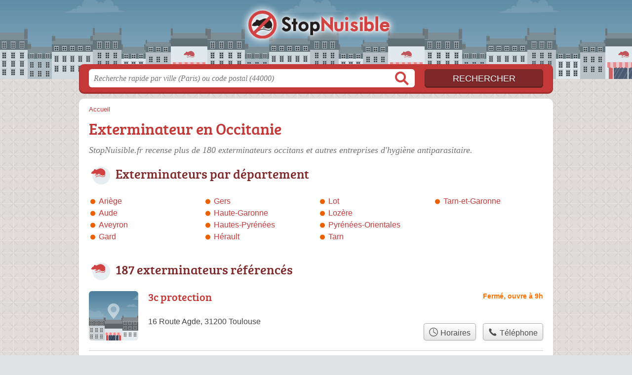

--- FILE ---
content_type: text/html; charset=utf-8
request_url: https://stopnuisible.fr/occitanie/
body_size: 9097
content:
<!DOCTYPE html>
<html lang="fr">
<head>
    <link rel="icon" type="image/png" href="/favicon.png"/>
<link rel="apple-touch-icon" href="/apple-touch-icon.png">
<link rel="apple-touch-icon" sizes="76x76" href="/apple-touch-icon-76x76.png">
<link rel="apple-touch-icon" sizes="120x120" href="/apple-touch-icon-120x120.png">
<link rel="apple-touch-icon" sizes="152x152" href="/apple-touch-icon-152x152.png">



<meta charset="utf-8">
<meta name="viewport" content="width=device-width, initial-scale=1">
<title>Exterminateurs Occitanie - Anti-nuisibles</title>
<meta name="csrf-token" content="csiX9vorYRAQ4oOdM3uWaQPACL18SSGvp61CveRI">
<meta name="description" content="Retrouvez toutes les entreprises d&#039;hygiène antiparasitaire en Occitanie : horaires, adresse, téléphone et type de nuisibles pris en charge.">

<meta name="msapplication-TileImage" content="/ms-tile.png"/>
<meta name="msapplication-TileColor" content="#ffffff"/>

    <link rel="preload" href="https://stopnuisible.fr/build/assets/breeserif-regular-webfont-DYs39vFH.woff2" as="font" type="font/woff2"/>

<script>
    window.viewPortWidth = Math.max(document.documentElement.clientWidth, window.innerWidth || 0);
    window.spwidth = window.innerWidth || document.documentElement.clientWidth || document.body.clientWidth;
    window.spBBInserted = window.spSqrInserted = window.spMobInserted = 0;
    window.inssense=function(e,n,i,d,s,a,t){if(loadsense(),t=typeof t<"u"&&t!==null?t:!1,a=typeof a<"u"&&a!==null?a:!1,d=typeof d<"u"&&d!==null?d:0,viewPortWidth<d||(s=typeof s<"u"&&s!==null?s:99999999,viewPortWidth>s))return!1;let l=0,o;e==="auto"&&n==="auto"?(o='<ins class="adsbygoogle" style="display:block" data-ad-client="ca-pub-2478488084860860" data-ad-slot="'+i+'" data-ad-format="auto" data-full-width-responsive="true"></ins>',l=500):o='<ins class="adsbygoogle" style="display:inline-block;width:'+e+"px;height:"+n+'px" data-ad-client="ca-pub-2478488084860860" data-ad-slot="'+i+'"></ins>',a&&(o='<div style="text-align:center">'+o+"</div>"),t!==!1&&document.getElementById(t)?document.getElementById(t).innerHTML=o:document.write(o),setTimeout(function(){(adsbygoogle=window.adsbygoogle||[]).push({})},l)};window.loadsense=function(){if(!window.senseloaded){let e=document.createElement("script");e.type="text/javascript",e.async=!0,e.src="https://pagead2.googlesyndication.com/pagead/js/adsbygoogle.js";let n=document.getElementsByTagName("script")[0];n.parentNode.insertBefore(e,n),window.senseloaded=!0}};window.pjfb=function(e,n,i,d,s){e==="pjItemTop"||e==="pjItemSide"?inssense(300,250,s,null,null,!0,e):n===i===d===s?inssense("auto","auto",n,null,null,null,e):viewPortWidth>980?inssense(800,100,n,null,null,null,e):viewPortWidth>760?inssense(600,100,i,null,null,null,e):viewPortWidth>540?inssense(400,75,d,null,null,null,e):viewPortWidth>300&&inssense(300,250,s,null,null,!0,e)};window.pjnit=function(e){typeof pjwhat>"u"&&(window.pjwhat=e,window.pjver="v3",window.pjInserted=0,window.pjBlockToNbRes={},window.pjInsIds=[])};window.listsense=function(e,n,i,d){viewPortWidth>980?inssense(800,100,e):viewPortWidth>760?inssense(600,100,n):viewPortWidth>540?inssense(400,75,i):viewPortWidth>300&&inssense(300,250,d,null,null,!0)};window.shodev=function(e,n,i,d,s){let a={166:{category:"13",id:"bbd20f260b"},46174809:{category:"10",id:"ea9ddadcc8"},984589:{category:"80",id:"1e527e0a9b"},871136:{category:"14",id:"bd88546f78"},162:{category:"153",id:"a291f532b7"},48662:{category:"72",id:"d4dc558722"},125885:{category:"123",id:"000e89c4ad"},259963:{category:"22",id:"e66086cf90"},89663:{category:"78",id:"7aad988729"},418893:{category:"25",id:"4e3b158b47"},225874:{category:"8",id:"12ffc7b41a"},156:{category:"7",id:"53c9f312c0"},887451:{category:"145",id:"d484a328f6"},326233:{category:"1",id:"30fba2cb1e"},224333:{category:"159",id:"349ef956ba"},147445:{category:"47",id:"d8d89d375b"},886358:{category:"28",id:"d7caed3563"},557561:{category:"11",id:"f224b82d06"},899657:{category:"165",id:"5a55a467e9"},72:{category:"72",id:"vfedb9dd71fd"}};if(!(e in a))return;n=typeof n<"u"?n:"#7a7a7a",i=typeof i<"u"?i:"#4b4b4b",n=n.startsWith("#")?n:"#"+n,i=i.startsWith("#")?i:"#"+i,d=typeof d<"u"?d:"#fff",s=typeof s<"u"?s:"Demande de devis en ligne";let t=document.getElementsByClassName("intro");t.length<1&&(t=document.getElementsByClassName("others")),t.length>=1&&!t[t.length-1].classList.contains("info")&&(t=t[t.length-1],window.ifrshown=!1,window.showif=function(){if(!ifrshown){t.innerHTML+='<div id="v'+a[e].id+'d"></div>',window.vud_partenaire_id="1561",window.vud_categorie_id=a[e].category;let l=document.createElement("script");l.type="text/javascript",l.src="//www.viteundevis.com/"+a[e].id+"/"+vud_partenaire_id+"/"+vud_categorie_id+"/";let o=document.getElementsByTagName("script")[0];o.parentNode.insertBefore(l,o)}ifrshown=!0},t.innerHTML+='<br/><br/><a id="devisbtn" href="javascript:void(0)" onclick="showif()" style="box-shadow: 0 3px '+i+"; font-family: 'Lucida Grande', Arial; padding : 5px; font-style: normal; display: inline-block; background: "+n+"; color : "+d+'; border-radius: 5px;">'+s+"</a>")};

</script>

<style>
    svg {
        width: 16px;
    }
</style>

<link rel="preload" as="style" href="https://stopnuisible.fr/build/assets/style-Bce3sdkx.css" /><link rel="preload" as="style" href="https://stopnuisible.fr/build/assets/main-BAw_bpnb.css" /><link rel="modulepreload" href="https://stopnuisible.fr/build/assets/script-DCo9Vav5.js" /><link rel="stylesheet" href="https://stopnuisible.fr/build/assets/style-Bce3sdkx.css" data-navigate-track="reload" /><link rel="stylesheet" href="https://stopnuisible.fr/build/assets/main-BAw_bpnb.css" data-navigate-track="reload" /><script type="module" src="https://stopnuisible.fr/build/assets/script-DCo9Vav5.js" data-navigate-track="reload"></script>
<script>
    function askGeo(redirectTo = null) {
        if ("geolocation" in navigator) {
            var timeoutVal = 10 * 1000;
            var maxAge = 5 * 60 * 1000;
            redirectTo = redirectTo ?? window.location.pathname;
            navigator.geolocation.getCurrentPosition(function (position) {
                window.location = window.location.origin + redirectTo + "?lat=" + position.coords.latitude + "&long=" + position.coords.longitude;
            }, function (error) {
                var errors = {
                    2: 'Votre position n\'est pas accessible',
                    3: 'Problème dans la recherche de position'
                };
                if (error.code == 2 || error.code == 3) {
                    alert("Erreur : " + errors[error.code]);
                } else {
                    alert("Impossible de vos géolocaliser, désolé.");
                }
            }, {enableHighAccuracy: true, timeout: timeoutVal, maximumAge: maxAge});
        } else {
            alert('Votre navigateur ne supporte pas la géolocalisation, désolé.');
        }
    }
</script>
    <script>
  (function(i,s,o,g,r,a,m){i['GoogleAnalyticsObject']=r;i[r]=i[r]||function(){
  (i[r].q=i[r].q||[]).push(arguments)},i[r].l=1*new Date();a=s.createElement(o),
  m=s.getElementsByTagName(o)[0];a.async=1;a.src=g;m.parentNode.insertBefore(a,m)
  })(window,document,'script','//www.google-analytics.com/analytics.js','ga');

  blop = '106825142';
  ga('create', 'UA-'+blop+'-1', 'auto');
  ga('send', 'pageview');

</script>
</head>
<body class="">
<header id="h">
    <div class="c">
        <a href="/" class="logo">StopNuisible.fr</a>
    </div>
</header>
<div id="s">
    <div class="c">

        <form method="get" action="/recherche">
            <fieldset>
                <input class="text" type="text" name="q"
                       value=""
                       placeholder="Recherche rapide par ville (Paris) ou code postal (44000)"
                       autocomplete="off"/>
                <input class="submit" type="submit" value="Rechercher"/>
            </fieldset>
        </form>

    </div>
</div>

<style>.fc-consent-root h2:before {
        content: none;
    }</style>

<div id="p">
    <div class="c">
                    <ol vocab="https://schema.org/" typeof="BreadcrumbList" class="bread"><li property="itemListElement" typeof="ListItem"><a property="item" typeof="WebPage" href="/"><span property="name">Accueil</span></a><meta property="position" content="0"></li></ol>

        
        <div class="bw">

        
        <h1>Exterminateur en Occitanie</h1>

                    <p class="intro">
                StopNuisible.fr recense plus de 180 <em>exterminateurs occitans</em> et autres entreprises d'hygiène antiparasitaire.
            </p>
        
        

                    <h2>Exterminateurs par département</h2>

            <ul class="filters"><li><a href="/09/">Ariège</a></li><li><a href="/11/">Aude</a></li><li><a href="/12/">Aveyron</a></li><li><a href="/30/">Gard</a></li><li><a href="/32/">Gers</a></li><li><a href="/31/">Haute-Garonne</a></li><li><a href="/65/">Hautes-Pyrénées</a></li><li><a href="/34/">Hérault</a></li><li><a href="/46/">Lot</a></li><li><a href="/48/">Lozère</a></li><li><a href="/66/">Pyrénées-Orientales</a></li><li><a href="/81/">Tarn</a></li><li><a href="/82/">Tarn-et-Garonne</a></li></ul>

            
                        </div>

            
            
    <div class="section items">
        <h2>187 exterminateurs référencés</h2>

        <div class="item nfolvl1">
            <h3>
            <a href="/31/toulouse/3c-protection-vp">3c protection</a>
        </h3>
    
    <p class="sub">16 Route Agde, 31200 Toulouse</p>

    
                        <p class="oprt more ">
                                <!-- opnow data-id="vp" -->
            
                    
                            <span class="closedNow soonReopen">Fermé, ouvre à 9h</span>
                            <!-- /opnow -->
                                                            </p>
            
        <p class="more tpsv folded">
                

        
            </p>

    
    <div class="btn" id="cvp">
                                    <a href="/31/toulouse/3c-protection-vp#horaires" class="greyBtn c-button__openings">
                    <span><svg viewBox="0 0 100 100"><use xlink:href="#icon-openings"/></svg> Horaires</span>
                </a>
                                        <a href="/31/toulouse/3c-protection-vp#telephone" class="c2call greyBtn c-button__phone" type="button" data-c2call="/31/toulouse/3c-protection-vp/tel">
                    <span><svg viewBox="0 0 100 100"><use xlink:href="#icon-phone"/></svg> Téléphone</span>
                </a>
                        </div>
    <div class="illu">
            </div>
    <a class="mobileLink" href="/31/toulouse/3c-protection-vp">
        <span>3c protection</span>
    </a>
</div>

    
    

    <div class="item hasrt nfolvl3">
            <h3>
            <a href="/30/nimes/3d-lab-occitanie-3ds">3D Lab Occitanie</a>
        </h3>
    
    <p class="sub">7 Bis Rue Rouget de Lisle, 30000 Nîmes</p>

    
                        <p class="oprt more dos">
                                <!-- opnow data-id="3ds" -->
            
                    
                            <span class="closedNow soonReopen">Fermé, ouvre à 8h</span>
                            <!-- /opnow -->
                                                    <span class="sep">-</span>
                                <span class="shortRatings"><span class="ratings r50">
            <svg class="svgratings">
                <use xlink:href="#stars-5-0-star"/>
            </svg>
            5,0 étoiles sur 5</span>
            <span class="ratingsStats">21 avis</span>
        </span>
                <br/>
                </p>
            
        <p class="more tpsv ">
                

        
            </p>

    
    <div class="btn" id="c3ds">
                                    <a href="/30/nimes/3d-lab-occitanie-3ds#horaires" class="greyBtn c-button__openings">
                    <span><svg viewBox="0 0 100 100"><use xlink:href="#icon-openings"/></svg> Horaires</span>
                </a>
                                        <a href="/30/nimes/3d-lab-occitanie-3ds#telephone" class="c2call greyBtn c-button__phone" type="button" data-c2call="/30/nimes/3d-lab-occitanie-3ds/tel">
                    <span><svg viewBox="0 0 100 100"><use xlink:href="#icon-phone"/></svg> Téléphone</span>
                </a>
                        </div>
    <div class="illu">
            </div>
    <a class="mobileLink" href="/30/nimes/3d-lab-occitanie-3ds">
        <span>3D Lab Occitanie</span>
    </a>
</div>

    
    

    <div class="item hasrt nfolvl2">
            <h3>
            <a href="/34/saint-aunes/3d-mediterranee-13l">3D Mediterranee</a>
        </h3>
    
    <p class="sub">301 Rue de la Garriguette, 34130 Saint-Aunès</p>

    
                        <p class="oprt more dos">
                                <!-- opnow data-id="13l" -->
            
                    
                            <span class="closedNow soonReopen">Fermé, ouvre à 8h</span>
                            <!-- /opnow -->
                                                    <span class="sep">-</span>
                                <span class="shortRatings"><span class="ratings r35">
            <svg class="svgratings">
                <use xlink:href="#stars-3-5-star"/>
            </svg>
            3,5 étoiles sur 5</span>
            <span class="ratingsStats">19 avis</span>
        </span>
                <br/>
                </p>
            
        <p class="more tpsv folded">
                

        
            </p>

    
    <div class="btn" id="c13l">
                                    <a href="/34/saint-aunes/3d-mediterranee-13l#horaires" class="greyBtn c-button__openings">
                    <span><svg viewBox="0 0 100 100"><use xlink:href="#icon-openings"/></svg> Horaires</span>
                </a>
                                        <a href="/34/saint-aunes/3d-mediterranee-13l#telephone" class="c2call greyBtn c-button__phone" type="button" data-c2call="/34/saint-aunes/3d-mediterranee-13l/tel">
                    <span><svg viewBox="0 0 100 100"><use xlink:href="#icon-phone"/></svg> Téléphone</span>
                </a>
                        </div>
    <div class="illu">
            </div>
    <a class="mobileLink" href="/34/saint-aunes/3d-mediterranee-13l">
        <span>3D Mediterranee</span>
    </a>
</div>

    
    </div><div class="be wide">
    <script type="text/javascript">
        pjnit("exterminateur");
        window.pjPerPage = 2;
        window.pjBlockToNbRes = {
            "pjsleads1" : "3",
            "pjsleads2" : "1",
            "pjsleads3" : "2"
        };

        if(document.getElementById("slg") && pjInserted < pjPerPage) {
            pjInserted++;
            window.pjInsIds[window.pjInsIds.length] = 'pjsleads'+pjInserted;
            document.write('<ins id="pjsleads'+pjInserted+'"></ins>');
        } else {
            listsense(8541784058, 5503900636, 7611845769, 9903623728);
        }
    </script>
</div><div class="items">

    <div class="item nfolvl2">
            <h3>
            <a href="/30/ales/3d-profilers-43e">3D Profilers</a>
        </h3>
    
    <p class="sub">25 G rue Baudelaire, 30100 Alès</p>

    
                        <p class="oprt more ">
                                <!-- opnow data-id="43e" -->
            
                    
                            <span class="closedNow soonReopen">Fermé, ouvre à 6h</span>
                            <!-- /opnow -->
                                                            </p>
            
        <p class="more tpsv ">
                

        
            </p>

    
    <div class="btn" id="c43e">
                                    <a href="/30/ales/3d-profilers-43e#horaires" class="greyBtn c-button__openings">
                    <span><svg viewBox="0 0 100 100"><use xlink:href="#icon-openings"/></svg> Horaires</span>
                </a>
                                        <a href="/30/ales/3d-profilers-43e#telephone" class="c2call greyBtn c-button__phone" type="button" data-c2call="/30/ales/3d-profilers-43e/tel">
                    <span><svg viewBox="0 0 100 100"><use xlink:href="#icon-phone"/></svg> Téléphone</span>
                </a>
                        </div>
    <div class="illu">
            </div>
    <a class="mobileLink" href="/30/ales/3d-profilers-43e">
        <span>3D Profilers</span>
    </a>
</div>

    
    

    <div class="item hasrt nfolvl3">
            <h3>
            <a href="/34/beziers/3d-proprete-deratisation-desinsectisation-et-desinfection-3ha">3D Propreté (Dératisation, Désinsectisation et Désinfection)</a>
        </h3>
    
    <p class="sub">22 Rue Louis Pasteur, 34500 Béziers</p>

    
                        <p class="oprt more dos">
                                <!-- opnow data-id="3ha" -->
            
                    
                            <span class="closedNow soonReopen">Fermé, ouvre à 7h</span>
                            <!-- /opnow -->
                                                    <span class="sep">-</span>
                                <span class="shortRatings"><span class="ratings r50">
            <svg class="svgratings">
                <use xlink:href="#stars-5-0-star"/>
            </svg>
            5,0 étoiles sur 5</span>
            <span class="ratingsStats">30 avis</span>
        </span>
                <br/>
                </p>
            
        <p class="more tpsv ">
                

        
            </p>

    
    <div class="btn" id="c3ha">
                                    <a href="/34/beziers/3d-proprete-deratisation-desinsectisation-et-desinfection-3ha#horaires" class="greyBtn c-button__openings">
                    <span><svg viewBox="0 0 100 100"><use xlink:href="#icon-openings"/></svg> Horaires</span>
                </a>
                                        <a href="/34/beziers/3d-proprete-deratisation-desinsectisation-et-desinfection-3ha#telephone" class="c2call greyBtn c-button__phone" type="button" data-c2call="/34/beziers/3d-proprete-deratisation-desinsectisation-et-desinfection-3ha/tel">
                    <span><svg viewBox="0 0 100 100"><use xlink:href="#icon-phone"/></svg> Téléphone</span>
                </a>
                        </div>
    <div class="illu">
            </div>
    <a class="mobileLink" href="/34/beziers/3d-proprete-deratisation-desinsectisation-et-desinfection-3ha">
        <span>3D Propreté (Dératisation, Désinsectisation et Désinfection)</span>
    </a>
</div>

    
    

    <div class="item hasrt nfolvl2">
            <h3>
            <a href="/82/goudourville/a-s-n-agnola-solutions-nuisibles-3nh">A.S.N Agnola Solutions Nuisibles</a>
        </h3>
    
    <p class="sub">6 impasse de l&#039;École, 82400 Goudourville</p>

    
                        <p class="oprt more ">
                                <!-- opnow data-id="3nh" -->
    <!-- /opnow -->
                                                <span class="shortRatings"><span class="ratings r50">
            <svg class="svgratings">
                <use xlink:href="#stars-5-0-star"/>
            </svg>
            5,0 étoiles sur 5</span>
            <span class="ratingsStats">130 avis</span>
        </span>
                <br/>
                </p>
            
        <p class="more tpsv ">
                

        
            </p>

    
    <div class="btn" id="c3nh">
                                                <a href="/82/goudourville/a-s-n-agnola-solutions-nuisibles-3nh#telephone" class="c2call greyBtn c-button__phone" type="button" data-c2call="/82/goudourville/a-s-n-agnola-solutions-nuisibles-3nh/tel">
                    <span><svg viewBox="0 0 100 100"><use xlink:href="#icon-phone"/></svg> Téléphone</span>
                </a>
                        </div>
    <div class="illu">
            </div>
    <a class="mobileLink" href="/82/goudourville/a-s-n-agnola-solutions-nuisibles-3nh">
        <span>A.S.N Agnola Solutions Nuisibles</span>
    </a>
</div>

    
    </div><div class="be wide">
    <script type="text/javascript">
        pjnit("exterminateur");
        window.pjPerPage = 2;
        window.pjBlockToNbRes = {
            "pjsleads1" : "3",
            "pjsleads2" : "1",
            "pjsleads3" : "2"
        };

        if(document.getElementById("slg") && pjInserted < pjPerPage) {
            pjInserted++;
            window.pjInsIds[window.pjInsIds.length] = 'pjsleads'+pjInserted;
            document.write('<ins id="pjsleads'+pjInserted+'"></ins>');
        } else {
            listsense(8541784058, 5503900636, 7611845769, 9903623728);
        }
    </script>
</div><div class="items">

    <div class="item hasrt nfolvl2">
            <h3>
            <a href="/31/ondes/a2d-anti-nuisible-3ju">A2D Anti-Nuisible</a>
        </h3>
    
    <p class="sub">9 Rue de la Poste, 31330 Ondes</p>

    
                        <p class="oprt more ">
                                <!-- opnow data-id="3ju" -->
    <!-- /opnow -->
                                                <span class="shortRatings"><span class="ratings r50">
            <svg class="svgratings">
                <use xlink:href="#stars-5-0-star"/>
            </svg>
            5,0 étoiles sur 5</span>
            <span class="ratingsStats">30 avis</span>
        </span>
                <br/>
                </p>
            
        <p class="more tpsv ">
                

        
            </p>

    
    <div class="btn" id="c3ju">
                                                <a href="/31/ondes/a2d-anti-nuisible-3ju#telephone" class="c2call greyBtn c-button__phone" type="button" data-c2call="/31/ondes/a2d-anti-nuisible-3ju/tel">
                    <span><svg viewBox="0 0 100 100"><use xlink:href="#icon-phone"/></svg> Téléphone</span>
                </a>
                        </div>
    <div class="illu">
            </div>
    <a class="mobileLink" href="/31/ondes/a2d-anti-nuisible-3ju">
        <span>A2D Anti-Nuisible</span>
    </a>
</div>

    
    

    <div class="item nfolvl0">
            <h3>
            <a href="/82/montauban/abat-nuisibles-131">Abat-Nuisibles</a>
        </h3>
    
    <p class="sub">827 Chemin Sarraille, 82000 Montauban</p>

    
                
        <p class="more tpsv folded">
                

        
            </p>

    
    <div class="btn" id="c131">
                                                <a href="/82/montauban/abat-nuisibles-131#telephone" class="c2call greyBtn c-button__phone" type="button" data-c2call="/82/montauban/abat-nuisibles-131/tel">
                    <span><svg viewBox="0 0 100 100"><use xlink:href="#icon-phone"/></svg> Téléphone</span>
                </a>
                        </div>
    <div class="illu">
            </div>
    <a class="mobileLink" href="/82/montauban/abat-nuisibles-131">
        <span>Abat-Nuisibles</span>
    </a>
</div>

    
    

    <div class="item hasrt nfolvl2">
            <h3>
            <a href="/48/mende/aber-proprete-4bi">Aber Propreté</a>
        </h3>
    
    <p class="sub">5 Rue Claude Erignac, 48000 Mende</p>

    
                        <p class="oprt more dos">
                                <!-- opnow data-id="4bi" -->
            
                    
                            <span class="closedNow soonReopen">Fermé, ouvre à 8h30</span>
                            <!-- /opnow -->
                                                    <span class="sep">-</span>
                                <span class="shortRatings"><span class="ratings r40">
            <svg class="svgratings">
                <use xlink:href="#stars-4-0-star"/>
            </svg>
            4,0 étoiles sur 5</span>
            <span class="ratingsStats">11 avis</span>
        </span>
                <br/>
                </p>
            
        <p class="more tpsv folded">
                

        
            </p>

    
    <div class="btn" id="c4bi">
                                    <a href="/48/mende/aber-proprete-4bi#horaires" class="greyBtn c-button__openings">
                    <span><svg viewBox="0 0 100 100"><use xlink:href="#icon-openings"/></svg> Horaires</span>
                </a>
                                        <a href="/48/mende/aber-proprete-4bi#telephone" class="c2call greyBtn c-button__phone" type="button" data-c2call="/48/mende/aber-proprete-4bi/tel">
                    <span><svg viewBox="0 0 100 100"><use xlink:href="#icon-phone"/></svg> Téléphone</span>
                </a>
                        </div>
    <div class="illu">
            </div>
    <a class="mobileLink" href="/48/mende/aber-proprete-4bi">
        <span>Aber Propreté</span>
    </a>
</div>

    
    </div><div class="be wide">
    <script type="text/javascript">
        pjnit("exterminateur");
        window.pjPerPage = 2;
        window.pjBlockToNbRes = {
            "pjsleads1" : "3",
            "pjsleads2" : "1",
            "pjsleads3" : "2"
        };

        if(document.getElementById("slg") && pjInserted < pjPerPage) {
            pjInserted++;
            window.pjInsIds[window.pjInsIds.length] = 'pjsleads'+pjInserted;
            document.write('<ins id="pjsleads'+pjInserted+'"></ins>');
        } else {
            listsense(8541784058, 5503900636, 7611845769, 9903623728);
        }
    </script>
</div><div class="items">

    <div class="item nfolvl2">
            <h3>
            <a href="/30/pujaut/abypas-nuisibles-vmc-3ef">Abypas Nuisibles &amp; VMC</a>
        </h3>
    
    <p class="sub">1269 chemin des Bonnelles, 30131 Pujaut</p>

    
                        <p class="oprt more ">
                                <!-- opnow data-id="3ef" -->
            
                    
                            <span class="closedNow soonReopen">Fermé, ouvre à 8h</span>
                            <!-- /opnow -->
                                                            </p>
            
        <p class="more tpsv ">
                

        
            </p>

    
    <div class="btn" id="c3ef">
                                    <a href="/30/pujaut/abypas-nuisibles-vmc-3ef#horaires" class="greyBtn c-button__openings">
                    <span><svg viewBox="0 0 100 100"><use xlink:href="#icon-openings"/></svg> Horaires</span>
                </a>
                                        <a href="/30/pujaut/abypas-nuisibles-vmc-3ef#telephone" class="c2call greyBtn c-button__phone" type="button" data-c2call="/30/pujaut/abypas-nuisibles-vmc-3ef/tel">
                    <span><svg viewBox="0 0 100 100"><use xlink:href="#icon-phone"/></svg> Téléphone</span>
                </a>
                        </div>
    <div class="illu">
            </div>
    <a class="mobileLink" href="/30/pujaut/abypas-nuisibles-vmc-3ef">
        <span>Abypas Nuisibles &amp; VMC</span>
    </a>
</div>

    
    

    <div class="item hasrt nfolvl3">
            <h3>
            <a href="/31/toulouse/access-prevention-3xv">Access-Prévention</a>
        </h3>
    
    <p class="sub">45 chemin des Maraîchers, 31400 Toulouse</p>

    
                        <p class="oprt more dos">
                                <!-- opnow data-id="3xv" -->
            
                    
                            <span class="closedNow soonReopen">Fermé, ouvre à 8h</span>
                            <!-- /opnow -->
                                                    <span class="sep">-</span>
                                <span class="shortRatings"><span class="ratings r50">
            <svg class="svgratings">
                <use xlink:href="#stars-5-0-star"/>
            </svg>
            5,0 étoiles sur 5</span>
            <span class="ratingsStats">33 avis</span>
        </span>
                <br/>
                </p>
            
        <p class="more tpsv ">
                

        
            </p>

    
    <div class="btn" id="c3xv">
                                    <a href="/31/toulouse/access-prevention-3xv#horaires" class="greyBtn c-button__openings">
                    <span><svg viewBox="0 0 100 100"><use xlink:href="#icon-openings"/></svg> Horaires</span>
                </a>
                                        <a href="/31/toulouse/access-prevention-3xv#telephone" class="c2call greyBtn c-button__phone" type="button" data-c2call="/31/toulouse/access-prevention-3xv/tel">
                    <span><svg viewBox="0 0 100 100"><use xlink:href="#icon-phone"/></svg> Téléphone</span>
                </a>
                        </div>
    <div class="illu">
            </div>
    <a class="mobileLink" href="/31/toulouse/access-prevention-3xv">
        <span>Access-Prévention</span>
    </a>
</div>

    
    

    <div class="item hasrt nfolvl2">
            <h3>
            <a href="/12/saint-affrique/act-frelons-47x">Act Frelons</a>
        </h3>
    
    <p class="sub">240 Route de Bournac, 12400 Saint-Affrique</p>

    
                        <p class="oprt more dos">
                                <!-- opnow data-id="47x" -->
            
                    
                            <span class="closedNow soonReopen">Fermé, ouvre à 6h</span>
                            <!-- /opnow -->
                                                    <span class="sep">-</span>
                                <span class="shortRatings"><span class="ratings r50">
            <svg class="svgratings">
                <use xlink:href="#stars-5-0-star"/>
            </svg>
            5,0 étoiles sur 5</span>
            <span class="ratingsStats">3 avis</span>
        </span>
                <br/>
                </p>
            
        <p class="more tpsv folded">
                

        
            </p>

    
    <div class="btn" id="c47x">
                                    <a href="/12/saint-affrique/act-frelons-47x#horaires" class="greyBtn c-button__openings">
                    <span><svg viewBox="0 0 100 100"><use xlink:href="#icon-openings"/></svg> Horaires</span>
                </a>
                                        <a href="/12/saint-affrique/act-frelons-47x#telephone" class="c2call greyBtn c-button__phone" type="button" data-c2call="/12/saint-affrique/act-frelons-47x/tel">
                    <span><svg viewBox="0 0 100 100"><use xlink:href="#icon-phone"/></svg> Téléphone</span>
                </a>
                        </div>
    <div class="illu">
            </div>
    <a class="mobileLink" href="/12/saint-affrique/act-frelons-47x">
        <span>Act Frelons</span>
    </a>
</div>

    
    

    <div class="item hasrt nfolvl2">
            <h3>
            <a href="/66/le-soler/action-environnement-22u">Action Environnement</a>
        </h3>
    
    <p class="sub">9 Rue de Madrid Zae, 66270 Le Soler</p>

    
                        <p class="oprt more dos">
                                <!-- opnow data-id="22u" -->
            
                    
                            <span class="closedNow soonReopen">Fermé, ouvre à 8h</span>
                            <!-- /opnow -->
                                                    <span class="sep">-</span>
                                <span class="shortRatings"><span class="ratings r40">
            <svg class="svgratings">
                <use xlink:href="#stars-4-0-star"/>
            </svg>
            4,0 étoiles sur 5</span>
            <span class="ratingsStats">66 avis</span>
        </span>
                <br/>
                </p>
            
        <p class="more tpsv folded">
                

        
            </p>

    
    <div class="btn" id="c22u">
                                    <a href="/66/le-soler/action-environnement-22u#horaires" class="greyBtn c-button__openings">
                    <span><svg viewBox="0 0 100 100"><use xlink:href="#icon-openings"/></svg> Horaires</span>
                </a>
                                        <a href="/66/le-soler/action-environnement-22u#telephone" class="c2call greyBtn c-button__phone" type="button" data-c2call="/66/le-soler/action-environnement-22u/tel">
                    <span><svg viewBox="0 0 100 100"><use xlink:href="#icon-phone"/></svg> Téléphone</span>
                </a>
                        </div>
    <div class="illu">
            </div>
    <a class="mobileLink" href="/66/le-soler/action-environnement-22u">
        <span>Action Environnement</span>
    </a>
</div>

    
    

    <div class="item hasrt nfolvl2">
            <h3>
            <a href="/11/montredon-des-corbieres/action-et-regulation-3d-4a">Action et Régulation 3D</a>
        </h3>
    
    <p class="sub">Zone Aménagement le Castellas
315 Rue Pech Redon, 11100 Montredon-des-Corbières</p>

    
                        <p class="oprt more dos">
                                <!-- opnow data-id="4a" -->
            
                    
                            <span class="closedNow soonReopen">Fermé, ouvre à 8h30</span>
                            <!-- /opnow -->
                                                    <span class="sep">-</span>
                                <span class="shortRatings"><span class="ratings r50">
            <svg class="svgratings">
                <use xlink:href="#stars-5-0-star"/>
            </svg>
            5,0 étoiles sur 5</span>
            <span class="ratingsStats">3 avis</span>
        </span>
                <br/>
                </p>
            
        <p class="more tpsv folded">
                

        
            </p>

    
    <div class="btn" id="c4a">
                                    <a href="/11/montredon-des-corbieres/action-et-regulation-3d-4a#horaires" class="greyBtn c-button__openings">
                    <span><svg viewBox="0 0 100 100"><use xlink:href="#icon-openings"/></svg> Horaires</span>
                </a>
                                        <a href="/11/montredon-des-corbieres/action-et-regulation-3d-4a#telephone" class="c2call greyBtn c-button__phone" type="button" data-c2call="/11/montredon-des-corbieres/action-et-regulation-3d-4a/tel">
                    <span><svg viewBox="0 0 100 100"><use xlink:href="#icon-phone"/></svg> Téléphone</span>
                </a>
                        </div>
    <div class="illu">
            </div>
    <a class="mobileLink" href="/11/montredon-des-corbieres/action-et-regulation-3d-4a">
        <span>Action et Régulation 3D</span>
    </a>
</div>

    
    

    <div class="item hasrt nfolvl2">
            <h3>
            <a href="/30/nimes/ag-noxia-48m">AG NOXIA</a>
        </h3>
    
    <p class="sub">465 chemin des Justices Vieilles, 30000 Nîmes</p>

    
                        <p class="oprt more dos">
                                <!-- opnow data-id="48m" -->
            
                    
                            <span class="closedNow soonReopen">Fermé, ouvre à 6h</span>
                            <!-- /opnow -->
                                                    <span class="sep">-</span>
                                <span class="shortRatings"><span class="ratings r50">
            <svg class="svgratings">
                <use xlink:href="#stars-5-0-star"/>
            </svg>
            5,0 étoiles sur 5</span>
            <span class="ratingsStats">27 avis</span>
        </span>
                <br/>
                </p>
            
        <p class="more tpsv folded">
                

        
            </p>

    
    <div class="btn" id="c48m">
                                    <a href="/30/nimes/ag-noxia-48m#horaires" class="greyBtn c-button__openings">
                    <span><svg viewBox="0 0 100 100"><use xlink:href="#icon-openings"/></svg> Horaires</span>
                </a>
                                        <a href="/30/nimes/ag-noxia-48m#telephone" class="c2call greyBtn c-button__phone" type="button" data-c2call="/30/nimes/ag-noxia-48m/tel">
                    <span><svg viewBox="0 0 100 100"><use xlink:href="#icon-phone"/></svg> Téléphone</span>
                </a>
                        </div>
    <div class="illu">
            </div>
    <a class="mobileLink" href="/30/nimes/ag-noxia-48m">
        <span>AG NOXIA</span>
    </a>
</div>

    
    

    <div class="item nfolvl0">
            <h3>
            <a href="/31/muret/air-net-1nc">Air Net</a>
        </h3>
    
    <p class="sub">131 Avenue Jacques Douzans, 31600 Muret</p>

    
                
        <p class="more tpsv folded">
                

        
            </p>

    
    <div class="btn" id="c1nc">
                                                <a href="/31/muret/air-net-1nc#telephone" class="c2call greyBtn c-button__phone" type="button" data-c2call="/31/muret/air-net-1nc/tel">
                    <span><svg viewBox="0 0 100 100"><use xlink:href="#icon-phone"/></svg> Téléphone</span>
                </a>
                        </div>
    <div class="illu">
            </div>
    <a class="mobileLink" href="/31/muret/air-net-1nc">
        <span>Air Net</span>
    </a>
</div>

    
    

    <div class="item hasrt nfolvl3">
            <h3>
            <a href="/34/bedarieux/aj-nuisibles-34-3qv">Aj Nuisibles 34</a>
        </h3>
    
    <p class="sub">Rue des Écoles, 34600 Bédarieux</p>

    
                        <p class="oprt more dos">
                                <!-- opnow data-id="3qv" -->
            
                    
                            <span class="closedNow soonReopen">Fermé, ouvre à 8h</span>
                            <!-- /opnow -->
                                                    <span class="sep">-</span>
                                <span class="shortRatings"><span class="ratings r40">
            <svg class="svgratings">
                <use xlink:href="#stars-4-0-star"/>
            </svg>
            4,0 étoiles sur 5</span>
            <span class="ratingsStats">5 avis</span>
        </span>
                <br/>
                </p>
            
        <p class="more tpsv ">
                

        
            </p>

    
    <div class="btn" id="c3qv">
                                    <a href="/34/bedarieux/aj-nuisibles-34-3qv#horaires" class="greyBtn c-button__openings">
                    <span><svg viewBox="0 0 100 100"><use xlink:href="#icon-openings"/></svg> Horaires</span>
                </a>
                                        <a href="/34/bedarieux/aj-nuisibles-34-3qv#telephone" class="c2call greyBtn c-button__phone" type="button" data-c2call="/34/bedarieux/aj-nuisibles-34-3qv/tel">
                    <span><svg viewBox="0 0 100 100"><use xlink:href="#icon-phone"/></svg> Téléphone</span>
                </a>
                        </div>
    <div class="illu">
            </div>
    <a class="mobileLink" href="/34/bedarieux/aj-nuisibles-34-3qv">
        <span>Aj Nuisibles 34</span>
    </a>
</div>

    
    

    <div class="item nfolvl1">
            <h3>
            <a href="/11/saint-michel-de-lanes/alerte-nuisibles-69">Alerte Nuisibles</a>
        </h3>
    
    <p class="sub">3 Rue de la Fontaine, 11410 Saint-Michel-de-Lanès</p>

    
                        <p class="oprt more ">
                                <!-- opnow data-id="69" -->
            
                    
                            <span class="closedNow soonReopen">Fermé, ouvre à 9h</span>
                            <!-- /opnow -->
                                                            </p>
            
        <p class="more tpsv folded">
                

        
            </p>

    
    <div class="btn" id="c69">
                                    <a href="/11/saint-michel-de-lanes/alerte-nuisibles-69#horaires" class="greyBtn c-button__openings">
                    <span><svg viewBox="0 0 100 100"><use xlink:href="#icon-openings"/></svg> Horaires</span>
                </a>
                                        <a href="/11/saint-michel-de-lanes/alerte-nuisibles-69#telephone" class="c2call greyBtn c-button__phone" type="button" data-c2call="/11/saint-michel-de-lanes/alerte-nuisibles-69/tel">
                    <span><svg viewBox="0 0 100 100"><use xlink:href="#icon-phone"/></svg> Téléphone</span>
                </a>
                        </div>
    <div class="illu">
            </div>
    <a class="mobileLink" href="/11/saint-michel-de-lanes/alerte-nuisibles-69">
        <span>Alerte Nuisibles</span>
    </a>
</div>

    
    

    <div class="item hasrt nfolvl2">
            <h3>
            <a href="/30/ales/ales-nettoyage-37t">Alès Nettoyage</a>
        </h3>
    
    <p class="sub">7 Rue des Freres Aviateurs Chotard, 30100 Alès</p>

    
                        <p class="oprt more dos">
                                <!-- opnow data-id="37t" -->
            
                    
                            <span class="closedNow soonReopen">Fermé, ouvre à 9h30</span>
                            <!-- /opnow -->
                                                    <span class="sep">-</span>
                                <span class="shortRatings"><span class="ratings r40">
            <svg class="svgratings">
                <use xlink:href="#stars-4-0-star"/>
            </svg>
            4,0 étoiles sur 5</span>
            <span class="ratingsStats">6 avis</span>
        </span>
                <br/>
                </p>
            
        <p class="more tpsv folded">
                

        
            </p>

    
    <div class="btn" id="c37t">
                                    <a href="/30/ales/ales-nettoyage-37t#horaires" class="greyBtn c-button__openings">
                    <span><svg viewBox="0 0 100 100"><use xlink:href="#icon-openings"/></svg> Horaires</span>
                </a>
                                        <a href="/30/ales/ales-nettoyage-37t#telephone" class="c2call greyBtn c-button__phone" type="button" data-c2call="/30/ales/ales-nettoyage-37t/tel">
                    <span><svg viewBox="0 0 100 100"><use xlink:href="#icon-phone"/></svg> Téléphone</span>
                </a>
                        </div>
    <div class="illu">
            </div>
    <a class="mobileLink" href="/30/ales/ales-nettoyage-37t">
        <span>Alès Nettoyage</span>
    </a>
</div>

    
    

    <div class="item last hasrt nfolvl2">
            <h3>
            <a href="/82/verdun-sur-garonne/allo-frelons-14r">Allo Frelons</a>
        </h3>
    
    <p class="sub">25B CHEMIN D&#039;ESCUDIÉ, 82600 VERDUN-SUR-GARONNE</p>

    
                        <p class="oprt more dos">
                                <!-- opnow data-id="14r" -->
            
                    
                            <span class="closedNow soonReopen">Fermé, ouvre à 7h</span>
                            <!-- /opnow -->
                                                    <span class="sep">-</span>
                                <span class="shortRatings"><span class="ratings r50">
            <svg class="svgratings">
                <use xlink:href="#stars-5-0-star"/>
            </svg>
            5,0 étoiles sur 5</span>
            <span class="ratingsStats">8 avis</span>
        </span>
                <br/>
                </p>
            
        <p class="more tpsv folded">
                

        
            </p>

    
    <div class="btn" id="c14r">
                                    <a href="/82/verdun-sur-garonne/allo-frelons-14r#horaires" class="greyBtn c-button__openings">
                    <span><svg viewBox="0 0 100 100"><use xlink:href="#icon-openings"/></svg> Horaires</span>
                </a>
                                        <a href="/82/verdun-sur-garonne/allo-frelons-14r#telephone" class="c2call greyBtn c-button__phone" type="button" data-c2call="/82/verdun-sur-garonne/allo-frelons-14r/tel">
                    <span><svg viewBox="0 0 100 100"><use xlink:href="#icon-phone"/></svg> Téléphone</span>
                </a>
                        </div>
    <div class="illu">
            </div>
    <a class="mobileLink" href="/82/verdun-sur-garonne/allo-frelons-14r">
        <span>Allo Frelons</span>
    </a>
</div>

    
    





    <svg id="stars" style="display: none;" version="1.1">
    <symbol id="stars-full-star" class="stars-full-star" viewBox="0 0 102 18">
        <path d="M9.5 14.25l-5.584 2.936 1.066-6.218L.465 6.564l6.243-.907L9.5 0l2.792 5.657 6.243.907-4.517 4.404 1.066 6.218Z" />
    </symbol>

    <symbol id="stars-empty-star" class="stars-empty-star" viewBox="0 0 102 18">
        <path d="M9.5 14.25l-5.584 2.936 1.066-6.218L.465 6.564l6.243-.907L9.5 0l2.792 5.657 6.243.907-4.517 4.404 1.066 6.218Z" />
    </symbol>

    <symbol id="stars-half-star" viewBox="0 0 102 18">
        <path d="M9.5 14.25l-5.584 2.936 1.066-6.218L.465 6.564l6.243-.907L9.5 0" />
    </symbol>

    <symbol id="stars-all-star" viewBox="0 0 102 18">
        <use xlink:href="#stars-empty-star" />
        <use xlink:href="#stars-empty-star" transform="translate(21)" />
        <use xlink:href="#stars-empty-star" transform="translate(42)" />
        <use xlink:href="#stars-empty-star" transform="translate(63)" />
        <use xlink:href="#stars-empty-star" transform="translate(84)" />
    </symbol>

    <symbol id="stars-0-0-star" viewBox="0 0 102 18">
        <use xlink:href="#stars-all-star"/>
    </symbol>

    <symbol id="stars-0-5-star" viewBox="0 0 102 18">
        <use xlink:href="#stars-0-0-star" />
        <use xlink:href="#stars-half-star" />
    </symbol>

    <symbol id="stars-1-0-star" viewBox="0 0 102 18">
        <use xlink:href="#stars-0-0-star" />
        <use xlink:href="#stars-full-star" />
    </symbol>

    <symbol id="stars-1-5-star" viewBox="0 0 102 18">
        <use xlink:href="#stars-1-0-star" />
        <use xlink:href="#stars-half-star" transform="translate(21)" />
    </symbol>

    <symbol id="stars-2-0-star" viewBox="0 0 102 18">
        <use xlink:href="#stars-1-0-star" />
        <use xlink:href="#stars-full-star" transform="translate(21)" />
    </symbol>

    <symbol id="stars-2-5-star" viewBox="0 0 102 18">
        <use xlink:href="#stars-2-0-star" />
        <use xlink:href="#stars-half-star" transform="translate(42)" />
    </symbol>

    <symbol id="stars-3-0-star" viewBox="0 0 102 18">
        <use xlink:href="#stars-2-0-star" />
        <use xlink:href="#stars-full-star" transform="translate(42)" />
    </symbol>

    <symbol id="stars-3-5-star" viewBox="0 0 102 18">
        <use xlink:href="#stars-3-0-star" />
        <use xlink:href="#stars-half-star" transform="translate(63)" />
    </symbol>

    <symbol id="stars-4-0-star" viewBox="0 0 102 18">
        <use xlink:href="#stars-3-0-star" />
        <use xlink:href="#stars-full-star" transform="translate(63)" />
    </symbol>

    <symbol id="stars-4-5-star" viewBox="0 0 102 18">
        <use xlink:href="#stars-4-0-star" />
        <use xlink:href="#stars-half-star" transform="translate(84)" />
    </symbol>

    <symbol id="stars-5-0-star" viewBox="0 0 102 18">
        <use xlink:href="#stars-4-0-star" />
        <use xlink:href="#stars-full-star" transform="translate(84)" />
    </symbol>
</svg>

    <svg style="display: none;" version="1.1">
    <symbol id="icon-info" viewBox="0 0 100 100">
        <path d="m62.078 27.457c1.9492-1.8164 2.9219-4.0156 2.9219-6.5977 0-2.5781-0.97266-4.7773-2.9219-6.6094-1.9492-1.8281-4.293-2.75-7.0352-2.75-2.7344 0-5.0977 0.92188-7.0586 2.75-1.9492 1.832-2.9375 4.0312-2.9375 6.6094 0 2.582 0.98828 4.7812 2.9375 6.5977 1.9609 1.8125 4.3242 2.7227 7.0586 2.7227 2.7422 0 5.0859-0.91016 7.0352-2.7227zm-4.4922 60.625c3.5156-1.6484 5.375-4.7383 3.5508-6.1562-1.0547-0.8125-2.4336 0.53516-3.4414 0.53516-2.1602 0-3.6836-0.35547-4.5586-1.0664-0.88672-0.71875-1.3125-2.0508-1.3125-4.0156 0-0.78516 0.125-1.9375 0.39453-3.457 0.26953-1.5273 0.58203-2.8906 0.91797-4.082l4.1797-14.797c0.39062-1.3594 0.68359-2.8555 0.83984-4.4766 0.14453-1.6406 0.22266-2.7734 0.22266-3.4141 0-3.1133-1.0977-5.6523-3.2812-7.6055-2.1758-1.9492-5.2891-2.9297-9.3203-2.9297-2.2422 0-4.6289 0.32812-7.125 1.1953-4.8945 1.7188-3.8086 5.9844-2.7227 5.9844 2.207 0 3.6836 0.375 4.4688 1.1211 0.78516 0.74219 1.1875 2.0625 1.1875 3.9648 0 1.043-0.14453 2.2188-0.39063 3.4844-0.25781 1.2695-0.55859 2.625-0.94141 4.043l-4.1992 14.855c-0.35938 1.5625-0.62891 2.957-0.80859 4.1992-0.16797 1.2422-0.24609 2.4531-0.24609 3.6445 0 3.0469 1.1211 5.5625 3.3711 7.5508 2.2539 1.9922 5.7148 3.8398 9.7695 3.8398 2.6328 0 6.3945-0.98047 9.4453-2.418z"/>
    </symbol>
    <symbol id="icon-phone" viewBox="0 0 100 100">
        <path
            d="m12.312 24.324s0.30078-3.3047 3.0039-6.6055c3.0039-3.6055 5.1055-5.1055 5.1055-5.1055s1.5-1.5 3.9023 0.30078c2.4023 1.8008 13.215 11.109 13.215 11.109s3.0039 3.6055 1.5 6.3047c-1.8008 2.7031-6.9062 7.8086-6.9062 7.8086s-0.90234 1.2031 1.2031 5.1055c3.0039 5.707 18.02 20.723 23.422 23.422 3.9023 2.1016 5.1055 1.2031 5.1055 1.2031s5.4062-5.1055 8.1094-6.6055c2.7031-1.8008 6.0078 1.5 6.0078 1.5s9.3086 10.512 11.109 13.215c1.8008 2.4023 0.30078 3.6055 0.30078 3.6055s-1.5 2.4023-4.8047 5.1055c-3.6055 2.7031-6.6055 3.0039-6.6055 3.0039-24.926 4.5039-68.168-38.738-63.664-63.363z"
            fill-rule="evenodd"/>
    </symbol>
    <symbol id="icon-openings" viewBox="0 0 100 100">
        <path
            d="m50 6c-24.266 0-44 19.734-44 44s19.734 44 44 44 44-19.734 44-44-19.734-44-44-44zm0 6c21.023 0 38 16.977 38 38s-16.977 38-38 38-38-16.977-38-38 16.977-38 38-38zm0 6c-1.6562 0-3 1.3438-3 3v29c0 1.1094 0.60547 2.0742 1.5 2.5938l23.375 13.5c1.4336 0.82812 3.2656 0.33984 4.0938-1.0938s0.33984-3.2656-1.0938-4.0938l-21.875-12.625v-27.281c0-1.6562-1.3438-3-3-3z"/>
    </symbol>
</svg>

        <div class="pagination"><p><span class="current">1</span><a rel="next" href="/occitanie/p2">2</a><a  href="/occitanie/p3">3</a><a  href="/occitanie/p4">4</a><a  href="/occitanie/p5">5</a></p></div>

    </div>

            </div>
</div>

<footer id="f">
    <div class="c">
        <p class="o-p">StopNuisible.fr : l'annuaire des entreprises d'extermination des nuisibles</p>

        <p class="nwk">
</p>

        <p class="copy">&copy; 2026
            <a href="/">StopNuisible.fr</a>
            <span>-</span>
            <a href="/mentions">Mentions légales</a>
                        -
            <a href="/contact">Contact</a>
        </p>

    </div>

    <div class="illu"></div>

</footer>


<div id="nav">
    <a class="home" href="/" rel="home">
        <svg width="16px" height="16px" version="1.1" viewBox="0 0 100 100" xmlns="http://www.w3.org/2000/svg">
            <path d="m3.5625 58.629h7.9453v32.328c0 1.918 1.6445 3.5625 3.5625 3.5625h23.836c0.27344 0 0.82031 0 1.0977-0.27344v-29.863h19.727v30.137h0.54688 22.738c1.918 0 3.5625-1.6445 3.5625-3.5625v-32.328h9.8633c3.0156 0 4.6562-3.8359 2.4648-6.0273l-45.48-46.027c-1.3711-1.3711-3.5625-1.3711-4.9297 0l-47.398 46.027c-2.1914 1.918-0.82031 6.0273 2.4648 6.0273z"
                  fill-rule="evenodd"/>
        </svg>
        Accueil
    </a>

    <a class="search" id="sButton" href="javascript:void(0)"
       onclick="if (document.querySelector('#s').classList.toggle('on')) document.querySelector('#s input[type=text]').focus()" rel="search">
        <svg width="16px" height="16px" version="1.1" viewBox="0 0 100 100" xmlns="http://www.w3.org/2000/svg">
            <path d="m85.207 79.375l-21.664-21.668c3.332-4.375 5.207-10 5.207-16.043 0-15-12.082-27.082-27.082-27.082s-27.086 12.086-27.086 27.086 12.082 27.082 27.082 27.082c6.043 0 11.457-1.875 16.043-5.207l21.668 21.668c0.83203 0.83203 1.875 1.25 2.918 1.25s2.082-0.41797 2.918-1.25c1.6641-1.668 1.6641-4.168-0.003907-5.8359zm-43.539-18.957c-10.418 0-18.75-8.332-18.75-18.75s8.332-18.75 18.75-18.75 18.75 8.332 18.75 18.75c0 10.414-8.3359 18.75-18.75 18.75z"/>
        </svg>
        Recherche
    </a>
</div>

<script>
    function commonPJFB(id) {
        return false
        // Keep this line below !!!!

    }

    if (window.pjInserted) {
        var _pjsleads = {
            "ads": [],
            "common": {
                "pjwhat": window.pjwhat,
                "pjwhere": document.getElementById("slg").dataset.slg,
                                "pjnbres": "3",
                "pjfallback": 'commonPJFB'
            }
        };

        for (var i = 0; i < window.pjInserted; i++) {
            var pjId = window.pjInsIds[i];
            var pjObj = {"pjid": pjId};
            if (pjId in window.pjBlockToNbRes) {
                pjObj.pjnbres = window.pjBlockToNbRes[pjId];
            }
            _pjsleads.ads[_pjsleads.ads.length] = pjObj;
        }

        (function () {
            var sle = document.createElement('script');
            sle.type = 'text/javascript';
            sle.async = true;
            sle.src = '//sle.pagesjaunes.fr/js/pj_locals.js';
            var s = document.getElementsByTagName('script')[0];
            s.parentNode.insertBefore(sle, s);
        })();
    }
</script>




</body>
</html>


--- FILE ---
content_type: text/html; charset=utf-8
request_url: https://www.google.com/recaptcha/api2/aframe
body_size: 259
content:
<!DOCTYPE HTML><html><head><meta http-equiv="content-type" content="text/html; charset=UTF-8"></head><body><script nonce="N9bRFVJXOzhnI8n1zGcOSw">/** Anti-fraud and anti-abuse applications only. See google.com/recaptcha */ try{var clients={'sodar':'https://pagead2.googlesyndication.com/pagead/sodar?'};window.addEventListener("message",function(a){try{if(a.source===window.parent){var b=JSON.parse(a.data);var c=clients[b['id']];if(c){var d=document.createElement('img');d.src=c+b['params']+'&rc='+(localStorage.getItem("rc::a")?sessionStorage.getItem("rc::b"):"");window.document.body.appendChild(d);sessionStorage.setItem("rc::e",parseInt(sessionStorage.getItem("rc::e")||0)+1);localStorage.setItem("rc::h",'1768433514808');}}}catch(b){}});window.parent.postMessage("_grecaptcha_ready", "*");}catch(b){}</script></body></html>

--- FILE ---
content_type: text/css
request_url: https://stopnuisible.fr/build/assets/main-BAw_bpnb.css
body_size: 480
content:
@font-face{font-family:bree_serifregular;font-style:normal;font-weight:400;font-display:auto;src:local("Bree Serif Regular"),url(/build/assets/breeserif-regular-webfont-DYs39vFH.woff2) format("woff2"),url(/build/assets/breeserif-regular-webfont-MGFRbdtB.woff) format("woff"),url(/build/assets/breeserif-regular-webfont-BonCSZlz.ttf) format("truetype");unicode-range:U+000-5FF}html,body{background-image:none;color:#444}h1,h2,h3,h4{font-family:bree_serifregular,sans-serif}h2,h3{color:#7e2829}p.intro{color:#717171}#s input.text{color:#949494}@media screen and (min-width: 960px){a.logo{filter:drop-shadow(0px 0px 8px rgb(255,255,255)) drop-shadow(0px 0px 2px rgb(255,255,255))}html,body{background:linear-gradient(#ac949433,#eccccc59),url(/build/assets/bg-Cl27lHGe.png) center top repeat}}a,h1{color:#c43937}#s .c,.pagination a,.tButton,.op_oo{background:#c43937}#s input.submit{background:#7e2829;color:#fff}#h,.openings div,.op_l{background-color:#c43937}html,body{background-color:#e0e3e6}.section{border-color:#eae9df}.pagination span{background:#eae9df}table th,.openings{background:#d4d2de80}.tButton a{color:#fff}abbr{text-decoration:none;border-bottom:1px dotted #4B4B4B;cursor:help}abbr.defined{border-bottom:none;cursor:default}abbr.defined[title]:after{content:" (" attr(title) ")"}.speciality{font-weight:700;color:#555}@media screen and (max-width: 540px){#h .c a.logo{background-size:132px auto;background-position:0px -89px;background-size:240px auto;background-position:0px -174px;width:240px;margin-left:-120px;margin-top:-22px;filter:drop-shadow(0px 0px 4px rgba(255,255,255,.7)) drop-shadow(0px 0px 1px rgba(255,255,255,.9))}#nav a path{fill:#fbfbfb}}


--- FILE ---
content_type: text/plain
request_url: https://www.google-analytics.com/j/collect?v=1&_v=j102&a=1810505781&t=pageview&_s=1&dl=https%3A%2F%2Fstopnuisible.fr%2Foccitanie%2F&ul=en-us%40posix&dt=Exterminateurs%20Occitanie%20-%20Anti-nuisibles&sr=1280x720&vp=1280x720&_u=IEBAAEABAAAAACAAI~&jid=1425457537&gjid=777682466&cid=257388649.1768433514&tid=UA-106825142-1&_gid=2142540994.1768433514&_r=1&_slc=1&z=1282627196
body_size: -450
content:
2,cG-EH2WH53ZWY